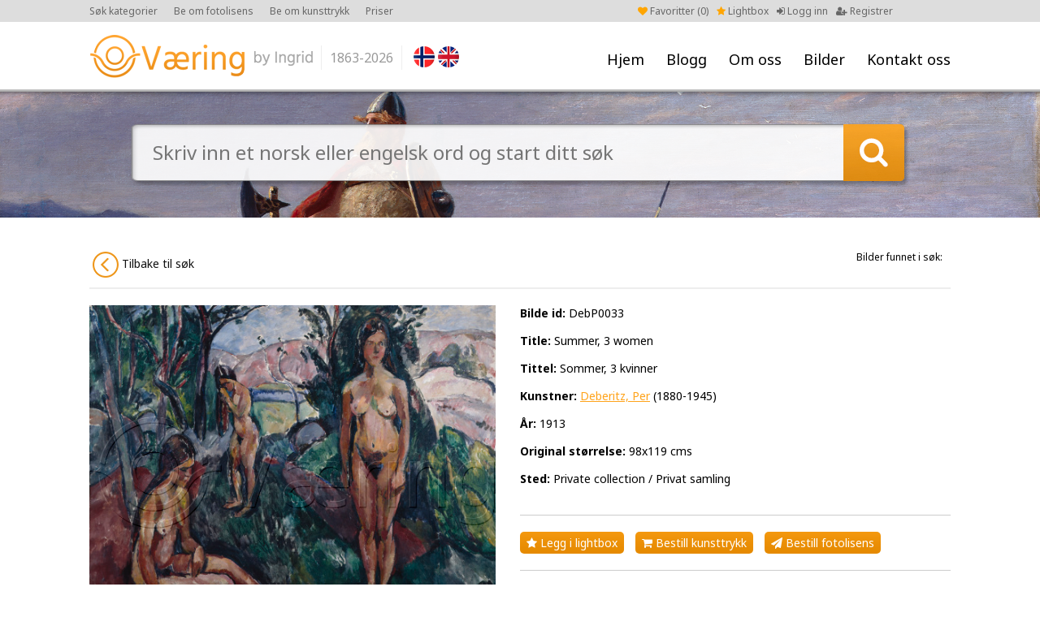

--- FILE ---
content_type: text/html; charset=UTF-8
request_url: https://ovaering.no/image/12848/summer-3-women?cat_id=&page=1&search=yes
body_size: 3812
content:
<!DOCTYPE html PUBLIC "-//W3C//DTD XHTML 1.0 Transitional//EN" "http://www.w3.org/TR/xhtml1/DTD/xhtml1-transitional.dtd">
<html xmlns="http://www.w3.org/1999/xhtml" xml:lang="en" lang="en">
<head>
<meta charset="utf-8">
<meta http-equiv="X-UA-Compatible" content="IE=Edge"/>
	<meta name="viewport" content="width=1200">
<meta name="description" content="Fine Norwegian art images for publication. Digital photos. Picture agency based in Oslo/Norway." />
<title>Summer, 3 women - Sommer, 3 kvinner - Deberitz, Per -  O. Væring</title>
<link rel="shortcut icon" type="image/x-icon" href="/_layout/favicon.ico" />
<!-- FONT -->
<!--<link href='http://fonts.googleapis.com/css?family=Open+Sans:400,700' rel='stylesheet' type='text/css'>-->
<!--<link href='https://fonts.googleapis.com/css?family=Nunito:400,700' rel='stylesheet' type='text/css'>-->
<link href='https://fonts.googleapis.com/css?family=Noto+Sans:400,700' rel='stylesheet' type='text/css'>
<!-- CSS -->
<link href="/_css/font-awesome.min.css" rel="stylesheet">
<link href="/_css/jquery.fancybox.css" rel="stylesheet">
	<link href="/_css/style.css?v=32" rel="stylesheet">
<!-- JS -->
<script src="/_js/jquery-1.9.1.js"></script>
<script src="/_js/jquery-ui.js"></script>
<script src="/_js/jquery.validate.min.js"></script>
<script src="/_js/additional-methods.js"></script>
<script src="/_js/jquery.numeric.min.js"></script>
<script src="/_js/jquery.fancybox.pack.js"></script>
<script src="/_js/masonry.pkgd.min.js"></script>
<script src="/_js/imagesloaded.pkgd.min.js"></script>
<script src="/_js/custom.js?v=32"></script>
<script>
  (function(i,s,o,g,r,a,m){i['GoogleAnalyticsObject']=r;i[r]=i[r]||function(){
  (i[r].q=i[r].q||[]).push(arguments)},i[r].l=1*new Date();a=s.createElement(o),
  m=s.getElementsByTagName(o)[0];a.async=1;a.src=g;m.parentNode.insertBefore(a,m)
  })(window,document,'script','//www.google-analytics.com/analytics.js','ga');

  ga('create', 'UA-71703113-1', 'auto');
  ga('send', 'pageview');

</script>
<!-- Facebook Pixel Code -->
<script>
!function(f,b,e,v,n,t,s)
{if(f.fbq)return;n=f.fbq=function(){n.callMethod?
n.callMethod.apply(n,arguments):n.queue.push(arguments)};
if(!f._fbq)f._fbq=n;n.push=n;n.loaded=!0;n.version='2.0';
n.queue=[];t=b.createElement(e);t.async=!0;
t.src=v;s=b.getElementsByTagName(e)[0];
s.parentNode.insertBefore(t,s)}(window,document,'script',
'https://connect.facebook.net/en_US/fbevents.js');
fbq('init', '2043380285877199'); 
fbq('track', 'PageView');
</script>
<noscript>
<img height="1" width="1" src="https://www.facebook.com/tr?id=2043380285877199&ev=PageView&noscript=1"/>
</noscript>
<!-- End Facebook Pixel Code --></head>
<body>
<a name="to_top"></a>
		<div id="wrap">
		<div id="header"><div id="head">
						<div id="menu"><ul>
				<li><a class="" href="/" title="Hjem">Hjem</a></li>
				<li><a class="" href="/nyheter/" title="Blogg">Blogg</a></li>
				<li><a href="#" class="p-arrow">Om oss</a>
				<ul class="unli">
				<li><a title="Om oss" href="/side/25/om-oss">Om oss</a></li><li><a title="Brukerveiledning" href="/side/73/brukerguide">Brukerveiledning</a></li><li><a title="Opphavsrett kunstverk" href="/side/75/kopirett-kunstverk">Opphavsrett kunstverk</a></li><li><a title="Kunsttrykk" href="/side/78/gi-dine-vegger-litt-farge">Kunsttrykk</a></li><li><a title="Fotolisens" href="/side/79/gi-farger-til-ditt-prosjekt">Fotolisens</a></li><li><a title="Vår historie" href="/side/82/var-historie">Vår historie</a></li><li><a title="Brukt av" href="/side/92/brukt-av">Brukt av</a></li></ul>
				</li>
				<li><a href="#" class="p-arrow">Bilder</a>
					<ul class="unli">
						<li><a class="" href="/kategorier" title="Kategorier">Kategorier</a></li>
						<li><a class="" href="/sokeord-en" title="Søkeord (EN)">Søkeord (EN)</a></li>
						<li><a class="" href="/sokeord-no" title="Søkeord (NO)">Søkeord (NO)</a></li>
						<li><a class="" href="/kunstnere" title="Kunstnere">Kunstnere</a></li>
					</ul>
				</li>
				<li><a class="" href="/kontakt/14/" title="Kontakt oss">Kontakt oss</a></li>
			</ul></div>
			<div id="logo"><a href="/"><img src="/_layout/logo.png" alt="" /></a>
				<div class="logo-year">1863-2026</div>
			</div>
			<div id="flags">
				<a href="?lang=no"><img src="/_layout/nor.png" /></a><a href="?lang=en" class="last"><img src="/_layout/eng.png" /></a>			</div>
			<div id="account">
								<ul>
					<li class="faorange"><a href="/favoritter"><i class="fa fa-heart"></i> Favoritter (<span id="favorite-count">0</span>)</a></li>
										<li class="faorange"><a href="/side/73/brukerveiledning"><i class="fa fa-star"></i> Lightbox</a></li>
										<li><a href="/logg-inn"><i class="fa fa-sign-in"></i> Logg inn</a></li>
					<li><a href="/registrer"><i class="fa fa-user-plus"></i> Registrer</a></li>
				</ul>
							</div>
			<div id="top-menu">
				<ul>
					<li><a href="/kategorier">Søk kategorier</a></li>
										<li><a href="/side/79/gi-farger-til-ditt-prosjekt">Be om fotolisens</a></li>
					<li><a href="/side/78/gi-farger-til-din-vegg">Be om kunsttrykk </a></li>
					<li><a href="/side/74/priser">Priser</a></li>
									</ul>
			</div>
		</div></div>
	<div id="showcase" style="background-image:url(/_showcase/dahh0103-carusell-4397.jpg);">
	<div id="showcase-search">
		<form action="/sok" method="get">
			<div class="search-field"><input type="text" name="keyword" value="" placeholder="Skriv inn et norsk eller engelsk ord og start ditt søk " />
			</div>
			<div class="search-btn"></div>
			<input type="hidden" name="type" value="bar">
		</form>
	</div>
	<div id="showcase-shadow"></div>
</div>



<div class="row row-padding"><div class="center">
	<div class="row letter-list letter-list-small" style="margin-bottom: 20px; text-align:right;">
		
		<span class="" style="margin-right:10px; margin-top:12px;font-size: 12px;">Bilder funnet i søk: </span>
		
		<a style="background:white; color: #111;" class="fleft" href="/search?keyword=&page=1"><img src="/_layout/circle-left.png" alt="" /> Tilbake til søk</a>
		</div>	<div class="row">
		<div class="image-wrap-left">
			<div class="pimage-left">
				<img src="/_images/DebP0033.jpg" alt="" />
					<div class="pimage-line" style="margin-top:10px; margin-bottom:0;"><span>Bilde id:</span> DebP0033</div>			</div>
		</div>
		<div class="pimage-right">
			<div class="pimage-line"><span>Bilde id:</span> DebP0033</div><div class="pimage-line"><span>Title:</span> <h1>Summer, 3 women</h1></div><div class="pimage-line"><span>Tittel:</span> <h2>Sommer, 3 kvinner</h2></div><div class="pimage-line"><span>Kunstner:</span> <a href="/kunstner/816/deberitz-per">Deberitz, Per</a> (1880-1945)</div><div class="pimage-line"><span>År:</span> 1913</div><div class="pimage-line"><span>Original størrelse:</span> 98x119 cms</div><div class="pimage-line"><span>Sted:</span> Private collection / Privat samling</div>			<div class="hr"></div>
			<div class="pimage-line nomarb mob-a-marb5"><a class="lightbox-btn" href="javascript();" onclick="return popitup('/lightbox-add-image?image_id=12848')" ><i class="fa fa-star"></i> Legg i lightbox</a> <a class="buy-print-btn" href="/buy-print/12848/summer-3-women" title="Motta vedlagte bilde printet på valgfritt materiale og størrelse"><i class="fa fa-shopping-cart"></i> Bestill kunsttrykk</a> <a class="buy-license-btn" href="/request-license/12848/summer-3-women" title="Motta vedlagte bilde i høyoppløst fil til ditt prosjekt  "><i class="fa fa-send"></i> Bestill fotolisens</a></div>			<div class="hr"></div>
			<div class="pimage-line"><span>Søkeord:</span> <a href="/sok?keyword=Per Deberitz">Per Deberitz</a>, <a href="/sok?keyword=landskap">landskap</a>, <a href="/sok?keyword=landscape">landscape</a>, <a href="/sok?keyword=eksteriør">eksteriør</a>, <a href="/sok?keyword=exterior">exterior</a>, <a href="/sok?keyword=kropp">kropp</a>, <a href="/sok?keyword=body">body</a>, <a href="/sok?keyword=naken">naken</a>, <a href="/sok?keyword=nude">nude</a>, <a href="/sok?keyword=kvinne">kvinne</a>, <a href="/sok?keyword=female">female</a>, <a href="/sok?keyword=bade">bade</a>, <a href="/sok?keyword=bath">bath</a>, <a href="/sok?keyword=sommer">sommer</a>, <a href="/sok?keyword=summer">summer</a>, <a href="/sok?keyword=ferie">ferie</a>, <a href="/sok?keyword=holiday">holiday</a>, <a href="/sok?keyword=dag">dag</a>, <a href="/sok?keyword=day">day</a>, <a href="/sok?keyword=nature">nature</a>, <a href="/sok?keyword=natur">natur</a>, <a href="/sok?keyword=ferie">ferie</a>, <a href="/sok?keyword=vacation">vacation</a>, <a href="/sok?keyword=holiday">holiday</a>, <a href="/sok?keyword=friends">friends</a>, <a href="/sok?keyword=venner">venner</a>, <a href="/sok?keyword=venninner">venninner</a>, <a href="/sok?keyword=friend">friend</a>, <a href="/sok?keyword=velvære">velvære</a>, <a href="/sok?keyword=comfort">comfort</a>, <a href="/sok?keyword="></a></div><div class="pimage-line"><span>Kategorier:</span> <a href="/kategori/58/holidays">Holidays</a>, <a href="/kategori/41/summer">Summer</a>, <a href="/kategori/135/explore-our-curated-selection-of-images">Explore our curated selection of images</a></div><div class="pimage-line"><span>Bildestørrelse:</span> Høyoppløst tiff & jpg, 300 dpi</div><div class="pimage-line"><span>Fotokreditering:</span> © O. Væring</div>					</div>
			<div class="showcasePrint"><div class="showcasePrint-bg">
						<div class="showcasePrint-hor"><div class="showcasePrint-hor-image"><img src="/_images/DebP0033.jpg" alt=""></div></div>
						<div class="showcasePrint-right">
							<div class="showcasePrint-text">Vakker kunst trykket på høykvalitets materiale til din vegg</div>
							<div class="showcasePrint-btn"><a style="margin-top:20px;" class="buy-print-btn" href="/buy-print/12848/summer-3-women"><i class="fa fa-shopping-cart"></i> Send forespørsel om kunsttrykk</a></div>
						</div>
					</div></div>	</div>
</div></div>

			<div id="footer-wrap"><div class="center"><div id="footer">
			<div id="to-top"><a href="#to_top"><img src="/_layout/to-top.png" alt="" /></a></div>
			<div class="foot-col1">
				<div class="foot-title"><h4>Sidekart</h4></div>
				<div class="foot-menu">
					<ul>
						<li><a class="" href="/" title="Hjem">Hjem</a></li>
						<li><a class="" href="/kategorier" title="Kategorier">Kategorier</a></li>
						<li><a class="" href="/kunstnere" title="Kunstnere">Kunstnere</a></li>
						<li><a class="" href="/sokeord-en" title="Søkeord (EN)">Søkeord (EN)</a></li>
						<li><a class="" href="/sokeord-no" title="Søkeord (NO)">Søkeord (NO)</a></li>
												<li><a class="" href="/logg-inn" title="Min konto">Min konto</a></li>
					</ul>
				</div>
			</div>
			<div class="foot-col2">
				<div class="foot-title"><h4>Hva vi gjør</h4></div>
				<div class="foot-text">
					<p class="MsoNormal">V&aring;rt m&aring;l er &aring; gi deg det rette verkt&oslash;y slik at du enkelt kan finne motivene du s&oslash;ker.&nbsp;</p>
<p>Kontakt oss&nbsp;<a href="mailto:ingrid@ovaering.no">contact us</a>&nbsp;slik at vi kan hjelpe deg videre.&nbsp;</p>				</div>
			</div>
			<div class="foot-col3">
				<div class="foot-title"><h4>Kontakt O. Væring</h4></div>
				<div class="foot-text">
					<p>T: +47 91 60 10 54<br />E: <a href="mailto:ingrid@ovaering.no">ingrid@ovaering.no</a></p>				</div>
			</div>
			<div class="foot-col4">
				<div class="foot-title"><h4>Linker</h4></div>
				<div class="foot-menu"><ul>
				<li><a title="Om oss" href="/side/25/om-oss">Om oss</a></li><li><a title="Brukerveiledning" href="/side/73/brukerguide">Brukerveiledning</a></li><li><a title="Opphavsrett kunstverk" href="/side/75/kopirett-kunstverk">Opphavsrett kunstverk</a></li><li><a title="Kunsttrykk" href="/side/78/gi-dine-vegger-litt-farge">Kunsttrykk</a></li><li><a title="Fotolisens" href="/side/79/gi-farger-til-ditt-prosjekt">Fotolisens</a></li><li><a title="Betingelser og vilkår" href="/side/80/brukerbetingelser">Betingelser og vilkår</a></li><li><a title="Brukt av" href="/side/92/brukt-av">Brukt av</a></li>				</ul></div>
			</div>
			<div class="foot-col5">
				<div class="foot-logo"><img src="/_layout/logo-footer.png" alt="" /></div>
				<div class="foot-socials tcenter">
					<a href="https://www.facebook.com/ovaeringno-1455200631447106/?fref=ts" target="_blank"><i class="fa fa-facebook"></i> Følg oss på Facebook</a><br />
					<a href="https://twitter.com/ingridPeterss" target="_blank"><i class="fa fa-twitter"></i> Følg oss på Twitter</a><br />
					<a href="https://www.instagram.com/ovaering.no_art/" target="_blank"><i class="fa fa-instagram"></i> Følg oss på Instagram</a><br />
				</div>
			</div>
		</div></div></div>
		<div id="footer-wrap-line"></div>
					<div class="footer-credits">Copyright © O.Væring by Ingrid <span>/</span> Webdesign by New Media
				<br style="clear:both;" />
				<br style="clear:both;" />
				ALL PHOTOGRAPHS ON THIS WEB SITE ARE COPYRIGHTED AND PROTECTED BY INTERNATIONAL LAWS. THE PHOTOGRAPHS MAY NOT BE REPRODUCED OR MANIPULATED IN ANY FORM WITHOUT WRITTEN PERMISSION
			</div>
				</div>

<!-- Load Facebook SDK for JavaScript -->
<div id="fb-root"></div>
<script>(function(d, s, id) {
  var js, fjs = d.getElementsByTagName(s)[0];
  if (d.getElementById(id)) return;
  js = d.createElement(s); js.id = id;
  js.src = 'https://connect.facebook.net/nb_NO/sdk/xfbml.customerchat.js#xfbml=1&version=v2.12&autoLogAppEvents=1';
  fjs.parentNode.insertBefore(js, fjs);
}(document, 'script', 'facebook-jssdk'));</script>

<!-- Your customer chat code -->
<div class="fb-customerchat"
  attribution=setup_tool
  page_id="1455200631447106">
</div>


<script>var apbct_checkjs_val = "61325bcded0f35c45ad72d7d286f0ab3";</script><script src="cleantalk/js/ct_js_test.js"></script><script src="cleantalk/js/ct_ajax_catch.js"></script></body></html>